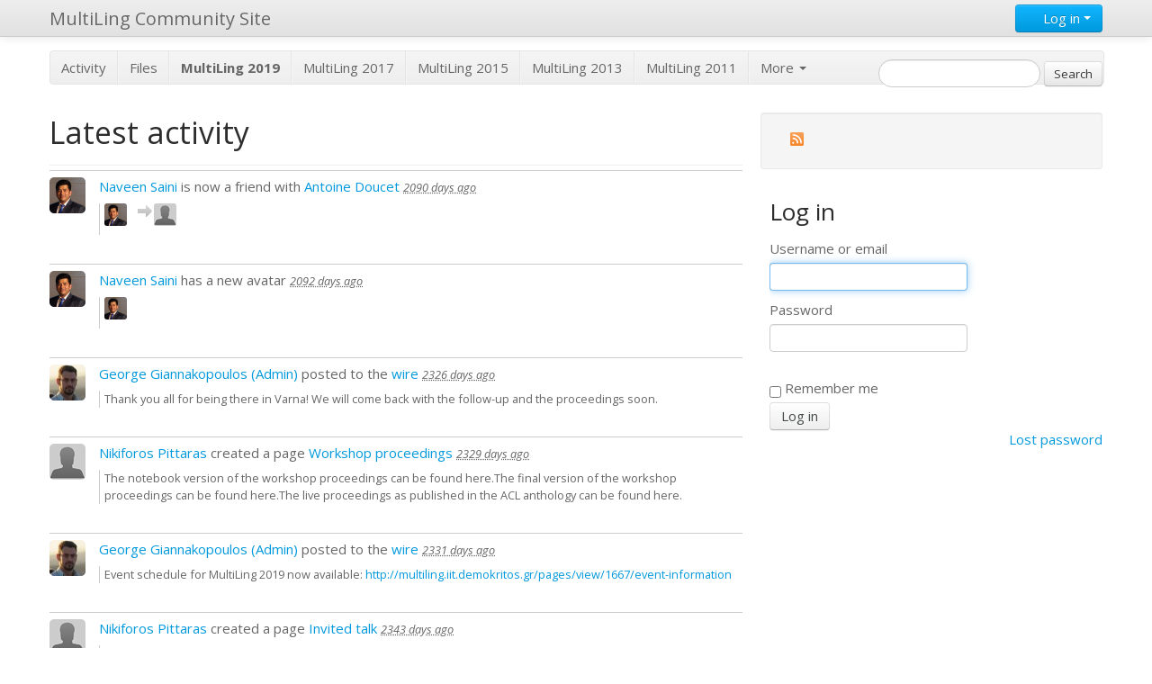

--- FILE ---
content_type: text/html; charset=UTF-8
request_url: http://multiling.iit.demokritos.gr/
body_size: 6167
content:
<!DOCTYPE html>
<html xmlns="http://www.w3.org/1999/xhtml" xml:lang="en" lang="en">
<head>
	<meta http-equiv="Content-Type" content="text/html; charset=utf-8" />
	<meta name="ElggRelease" content="1.8.12" />
	<meta name="ElggVersion" content="2012120500" />
	<title>MultiLing Community Site</title>
	<meta name="viewport" content="width=device-width, initial-scale=1.0">
	<link rel="SHORTCUT ICON" href="http://multiling.iit.demokritos.gr/_graphics/favicon.ico" />
	<link rel="stylesheet" href="http://multiling.iit.demokritos.gr/mod/twitter_bootswatch/vendors/bootstrap-spacelab.min.css" type="text/css" />
	<link rel="stylesheet" href="http://multiling.iit.demokritos.gr/mod/twitter_bootstrap/vendors/bootstrap/css/bootstrap-responsive.min.css" type="text/css" />
	<link rel="stylesheet" href="http://multiling.iit.demokritos.gr/cache/css/default/elgg.1753471985.css" type="text/css" />

	<!--[if gt IE 7]>
		<link rel="stylesheet" type="text/css" href="http://multiling.iit.demokritos.gr/cache/css/default/ie.1753471985.css" />
	<![endif]-->
	<!--[if IE 7]>
		<link rel="stylesheet" type="text/css" href="http://multiling.iit.demokritos.gr/cache/css/default/ie7.1753471985.css" />
	<![endif]-->
	<!--[if IE 6]>
		<link rel="stylesheet" type="text/css" href="http://multiling.iit.demokritos.gr/cache/css/default/ie6.1753471985.css" />
	<![endif]-->

	<script type="text/javascript" src="http://ajax.googleapis.com/ajax/libs/jquery/1.7.1/jquery.min.js"></script>
	<script type="text/javascript" src="http://multiling.iit.demokritos.gr/vendors/jquery/jquery-ui-1.8.16.min.js"></script>
	<script type="text/javascript" src="http://multiling.iit.demokritos.gr/cache/js/default/elgg.1753471985.js"></script>
	<script type="text/javascript" src="http://multiling.iit.demokritos.gr/mod/twitter_bootstrap/views/default/twitter_bootstrap/custom.js"></script>

<script type="text/javascript">
	/**
 * Don't want to cache these -- they could change for every request
 */
elgg.config.lastcache = 1753471985;
elgg.config.viewtype = 'default';
elgg.config.simplecache_enabled = 1;

elgg.security.token.__elgg_ts = 1769004725;
elgg.security.token.__elgg_token = '71f6bd52d75afafabb0124f67c570eec';


//Before the DOM is ready, but elgg's js framework is fully initalized
elgg.trigger_hook('boot', 'system');</script>


	<link rel="alternate" type="application/rss+xml" title="RSS" href="http://multiling.iit.demokritos.gr/?view=rss" />
</head>
<body>
<div class="elgg-page elgg-page-default">
	<div class="elgg-page-topbar navbar navbar-fixed-top"><!-- navbar -->
		<div class="elgg-inner navbar-inner"><!-- navbar-inner -->
			<div class="container"><!-- container -->
				﻿<a href="http://multiling.iit.demokritos.gr/" class="brand">MultiLing Community Site</a>		<div class="btn-group pull-right"><!--open button group -->
		<a class="btn btn-primary dropdown-toggle" data-toggle="dropdown" href="#">
            <i class="icon-user icon-white"></i> Log in
            <span class="caret"></span>
        </a>
		<ul class="dropdown-menu"><li class="dropdown" style="padding:10px"><form method="post" action="http://multiling.iit.demokritos.gr/action/login" class="elgg-form elgg-form-login"><fieldset><input type="hidden" name="__elgg_token" value="71f6bd52d75afafabb0124f67c570eec" /><input type="hidden" name="__elgg_ts" value="1769004725" />
<div>
	<label>Username or email</label>
	<input type="text" value="" name="username" class="elgg-input-text elgg-autofocus" /></div>
<div>
	<label>Password</label>
	
<input type="password" value="" name="password" class="elgg-input-password" />
</div>


<div class="elgg-foot">
	<label class="mtm float-alt">
		<input type="checkbox" name="persistent" value="true" />
		Remember me	</label>
	
	<input type="submit" value="Log in" class="btn elgg-button-submit" />
	
	
	<ul class="elgg-menu elgg-menu-general mtm">
			<li><a class="forgot_link pull-right" href="http://multiling.iit.demokritos.gr/forgotpassword">
			Lost password		</a></li>
	</ul>
</div>
</fieldset></form></li></ul></div><!-- /button group --><div class="nav-collapse nav-collapse-margin-issue"><ul class="nav"></ul></div>			</div><!-- /container -->
		</div><!-- /navbar-inner -->
	</div><!-- /navbar -->
	<div class="container"><!-- container -->
		<div class="row">
			<div class="span12">
				<div class="elgg-page-messages">
									</div>
			</div>
		</div>
		<div class="row">
			<div class="span12">
				<div class="elgg-page-header">
					
<h1>
	<a class="" href="http://multiling.iit.demokritos.gr/">
		<img src="http://community.elgg.org/mod/community_theme/graphics/logo.png" alt="elgg logo" />	</a>
</h1>
<div class="subnav clearfix"><ul class="nav nav-pills"><li class="elgg-menu-item-activity"><a href="http://multiling.iit.demokritos.gr/activity">Activity</a></li><li class="elgg-menu-item-file"><a href="http://multiling.iit.demokritos.gr/file/all">Files</a></li><li class="elgg-menu-item-custom1"><a href="http://multiling.iit.demokritos.gr/pages/view/1644/multiling-2019"><b>MultiLing 2019</b></a></li><li class="elgg-menu-item-custom2"><a href="http://multiling.iit.demokritos.gr/pages/view/1616/multiling-2017">MultiLing 2017</a></li><li class="elgg-menu-item-custom3"><a href="http://multiling.iit.demokritos.gr/pages/view/1516/multiling-2015">MultiLing 2015</a></li><li class="elgg-menu-item-custom4"><a href="http://multiling.iit.demokritos.gr/pages/view/662/multiling-2013">MultiLing 2013</a></li><li class="elgg-menu-item-custom5"><a href="http://users.iit.demokritos.gr/~ggianna/TAC2011/MultiLing2011.html">MultiLing 2011</a></li><li class="elgg-more dropdown"><a class="dropdown-toggle" data-toggle="dropdown" href="#">More <b class="caret white"></b></a><ul class="elgg-menu elgg-menu-site elgg-menu-site-more dropdown-menu"><li class="elgg-menu-item-blog"><a href="http://multiling.iit.demokritos.gr/blog/all">Blogs</a></li><li class="elgg-menu-item-bookmarks"><a href="http://multiling.iit.demokritos.gr/bookmarks/all">Bookmarks</a></li><li class="elgg-menu-item-groups"><a href="http://multiling.iit.demokritos.gr/groups/all">Groups</a></li><li class="elgg-menu-item-members"><a href="http://multiling.iit.demokritos.gr/members">Members</a></li><li class="elgg-menu-item-pages"><a href="http://multiling.iit.demokritos.gr/pages/all">Pages</a></li><li class="elgg-menu-item-thewire"><a href="http://multiling.iit.demokritos.gr/thewire/all">The Wire</a></li></ul></li></ul></div>﻿
<form class="form-search elgg-search-header" action="http://multiling.iit.demokritos.gr/search" method="get">
	<fieldset>
		<input type="text" class="input-medium search-query" size="21" name="q" value="" />
		<input type="hidden" name="search_type" value="all" />
		<input type="submit" value="Search" class="elgg-button" />
	</fieldset>
</form>
				</div>
			</div>
		</div>
		<div class="row">
			<div class="elgg-page-body">
				<div class="elgg-layout elgg-layout-one-sidebar clearfix">
	<div class="span8"><!-- required for bootstrap -->
		<div class="elgg-main elgg-body">
			<div class="page-header"><h2>Latest activity</h2></div><ul class="elgg-list elgg-list-river elgg-river"><li id="item-river-421" class="elgg-item"><div class="elgg-image-block elgg-river-item clearfix" >
	<div class="elgg-image"><div class="elgg-avatar elgg-avatar-small">
<span class="elgg-icon elgg-icon-hover-menu "></span><ul class="elgg-menu elgg-menu-hover"><li><a href="http://multiling.iit.demokritos.gr/profile/nsaini1988"><span class="elgg-heading-basic">Naveen Saini</span>&#64;nsaini1988</a></li></ul><a href="http://multiling.iit.demokritos.gr/profile/nsaini1988" class=""><img src="http://multiling.iit.demokritos.gr/_graphics/spacer.gif" alt="Naveen Saini" title="Naveen Saini" class="" style="background: url(http://multiling.iit.demokritos.gr/mod/profile/icondirect.php?lastcache=1588270524&amp;joindate=1588270113&amp;guid=1685&amp;size=small) no-repeat;"/></a></div>
</div><div class="elgg-body">
<div class="elgg-river-summary"><a href="http://multiling.iit.demokritos.gr/profile/nsaini1988" class="elgg-river-subject">Naveen Saini</a> is now a friend with <a href="http://multiling.iit.demokritos.gr/profile/doucet" class="elgg-river-object">Antoine Doucet</a>  <span class="elgg-river-timestamp"><acronym title="2 May 2020 @ 10:15pm">2090 days ago</acronym></span></div>

<div class="elgg-river-attachments clearfix"><div class="elgg-avatar elgg-avatar-tiny">
<span class="elgg-icon elgg-icon-hover-menu "></span><ul class="elgg-menu elgg-menu-hover"><li><a href="http://multiling.iit.demokritos.gr/profile/nsaini1988"><span class="elgg-heading-basic">Naveen Saini</span>&#64;nsaini1988</a></li></ul><a href="http://multiling.iit.demokritos.gr/profile/nsaini1988" class=""><img src="http://multiling.iit.demokritos.gr/_graphics/spacer.gif" alt="Naveen Saini" title="Naveen Saini" class="" style="background: url(http://multiling.iit.demokritos.gr/mod/profile/icondirect.php?lastcache=1588270524&amp;joindate=1588270113&amp;guid=1685&amp;size=tiny) no-repeat;"/></a></div>
<span class="elgg-icon elgg-icon-arrow-right "></span><div class="elgg-avatar elgg-avatar-tiny">
<span class="elgg-icon elgg-icon-hover-menu "></span><ul class="elgg-menu elgg-menu-hover"><li><a href="http://multiling.iit.demokritos.gr/profile/doucet"><span class="elgg-heading-basic">Antoine Doucet</span>&#64;doucet</a></li></ul><a href="http://multiling.iit.demokritos.gr/profile/doucet" class=""><img src="http://multiling.iit.demokritos.gr/_graphics/spacer.gif" alt="Antoine Doucet" title="Antoine Doucet" class="" style="background: url(http://multiling.iit.demokritos.gr/_graphics/icons/user/defaulttiny.gif) no-repeat;"/></a></div>
</div>
<div class="elgg-river-responses"><form method="post" action="http://multiling.iit.demokritos.gr/action/comments/add" id="comments-add-1301" class="elgg-form hide elgg-form-comments-add"><fieldset><input type="hidden" name="__elgg_token" value="71f6bd52d75afafabb0124f67c570eec" /><input type="hidden" name="__elgg_ts" value="1769004725" /></fieldset></form></div></div>
</div></li><li id="item-river-420" class="elgg-item"><div class="elgg-image-block elgg-river-item clearfix" >
	<div class="elgg-image"><div class="elgg-avatar elgg-avatar-small">
<span class="elgg-icon elgg-icon-hover-menu "></span><ul class="elgg-menu elgg-menu-hover"><li><a href="http://multiling.iit.demokritos.gr/profile/nsaini1988"><span class="elgg-heading-basic">Naveen Saini</span>&#64;nsaini1988</a></li></ul><a href="http://multiling.iit.demokritos.gr/profile/nsaini1988" class=""><img src="http://multiling.iit.demokritos.gr/_graphics/spacer.gif" alt="Naveen Saini" title="Naveen Saini" class="" style="background: url(http://multiling.iit.demokritos.gr/mod/profile/icondirect.php?lastcache=1588270524&amp;joindate=1588270113&amp;guid=1685&amp;size=small) no-repeat;"/></a></div>
</div><div class="elgg-body">
<div class="elgg-river-summary"><a href="http://multiling.iit.demokritos.gr/profile/nsaini1988" class="elgg-river-subject">Naveen Saini</a> has a new avatar  <span class="elgg-river-timestamp"><acronym title="30 April 2020 @ 9:15pm">2092 days ago</acronym></span></div>

<div class="elgg-river-attachments clearfix"><div class="elgg-avatar elgg-avatar-tiny">
<a><img src="http://multiling.iit.demokritos.gr/_graphics/spacer.gif" alt="Naveen Saini" title="Naveen Saini" class="" style="background: url(http://multiling.iit.demokritos.gr/mod/profile/icondirect.php?lastcache=1588270524&amp;joindate=1588270113&amp;guid=1685&amp;size=tiny) no-repeat;"/></a></div>
</div>
<div class="elgg-river-responses"><form method="post" action="http://multiling.iit.demokritos.gr/action/comments/add" id="comments-add-1685" class="elgg-form hide elgg-form-comments-add"><fieldset><input type="hidden" name="__elgg_token" value="71f6bd52d75afafabb0124f67c570eec" /><input type="hidden" name="__elgg_ts" value="1769004725" /></fieldset></form></div></div>
</div></li><li id="item-river-417" class="elgg-item"><div class="elgg-image-block elgg-river-item clearfix" >
	<div class="elgg-image"><div class="elgg-avatar elgg-avatar-small">
<span class="elgg-icon elgg-icon-hover-menu "></span><ul class="elgg-menu elgg-menu-hover"><li><a href="http://multiling.iit.demokritos.gr/profile/ggianna"><span class="elgg-heading-basic">George Giannakopoulos (Admin)</span>&#64;ggianna</a></li></ul><a href="http://multiling.iit.demokritos.gr/profile/ggianna" class=""><img src="http://multiling.iit.demokritos.gr/_graphics/spacer.gif" alt="George Giannakopoulos (Admin)" title="George Giannakopoulos (Admin)" class="" style="background: url(http://multiling.iit.demokritos.gr/mod/profile/icondirect.php?lastcache=1358071450&amp;joindate=1323276163&amp;guid=35&amp;size=small) no-repeat;"/></a></div>
</div><div class="elgg-body">
<div class="elgg-river-summary"><a href="http://multiling.iit.demokritos.gr/profile/ggianna" class="elgg-river-subject">George Giannakopoulos (Admin)</a> posted to the <a href="http://multiling.iit.demokritos.gr/thewire/owner/ggianna" class="elgg-river-object">wire</a>  <span class="elgg-river-timestamp"><acronym title="9 September 2019 @ 12:05pm">2326 days ago</acronym></span></div>
<div class="elgg-river-message">Thank you all for being there in Varna! We will come back with the follow-up and the proceedings soon.</div>

<div class="elgg-river-responses"><form method="post" action="http://multiling.iit.demokritos.gr/action/comments/add" id="comments-add-1680" class="elgg-form hide elgg-form-comments-add"><fieldset><input type="hidden" name="__elgg_token" value="71f6bd52d75afafabb0124f67c570eec" /><input type="hidden" name="__elgg_ts" value="1769004725" /></fieldset></form></div></div>
</div></li><li id="item-river-416" class="elgg-item"><div class="elgg-image-block elgg-river-item clearfix" >
	<div class="elgg-image"><div class="elgg-avatar elgg-avatar-small">
<span class="elgg-icon elgg-icon-hover-menu "></span><ul class="elgg-menu elgg-menu-hover"><li><a href="http://multiling.iit.demokritos.gr/profile/npittaras"><span class="elgg-heading-basic">Nikiforos Pittaras</span>&#64;npittaras</a></li></ul><a href="http://multiling.iit.demokritos.gr/profile/npittaras" class=""><img src="http://multiling.iit.demokritos.gr/_graphics/spacer.gif" alt="Nikiforos Pittaras" title="Nikiforos Pittaras" class="" style="background: url(http://multiling.iit.demokritos.gr/_graphics/icons/user/defaultsmall.gif) no-repeat;"/></a></div>
</div><div class="elgg-body">
<div class="elgg-river-summary"><a href="http://multiling.iit.demokritos.gr/profile/npittaras" class="elgg-river-subject">Nikiforos Pittaras</a> created a page <a href="http://multiling.iit.demokritos.gr/pages/view/1679/workshop-proceedings" class="elgg-river-object">Workshop proceedings</a>  <span class="elgg-river-timestamp"><acronym title="6 September 2019 @ 9:40am">2329 days ago</acronym></span></div>
<div class="elgg-river-message">The notebook version of the workshop proceedings can be found here.The final version of the workshop proceedings can be found here.The live proceedings as published in the ACL anthology can be found here.</div>

<div class="elgg-river-responses"><form method="post" action="http://multiling.iit.demokritos.gr/action/comments/add" id="comments-add-1679" class="elgg-form hide elgg-form-comments-add"><fieldset><input type="hidden" name="__elgg_token" value="71f6bd52d75afafabb0124f67c570eec" /><input type="hidden" name="__elgg_ts" value="1769004725" /></fieldset></form></div></div>
</div></li><li id="item-river-415" class="elgg-item"><div class="elgg-image-block elgg-river-item clearfix" >
	<div class="elgg-image"><div class="elgg-avatar elgg-avatar-small">
<span class="elgg-icon elgg-icon-hover-menu "></span><ul class="elgg-menu elgg-menu-hover"><li><a href="http://multiling.iit.demokritos.gr/profile/ggianna"><span class="elgg-heading-basic">George Giannakopoulos (Admin)</span>&#64;ggianna</a></li></ul><a href="http://multiling.iit.demokritos.gr/profile/ggianna" class=""><img src="http://multiling.iit.demokritos.gr/_graphics/spacer.gif" alt="George Giannakopoulos (Admin)" title="George Giannakopoulos (Admin)" class="" style="background: url(http://multiling.iit.demokritos.gr/mod/profile/icondirect.php?lastcache=1358071450&amp;joindate=1323276163&amp;guid=35&amp;size=small) no-repeat;"/></a></div>
</div><div class="elgg-body">
<div class="elgg-river-summary"><a href="http://multiling.iit.demokritos.gr/profile/ggianna" class="elgg-river-subject">George Giannakopoulos (Admin)</a> posted to the <a href="http://multiling.iit.demokritos.gr/thewire/owner/ggianna" class="elgg-river-object">wire</a>  <span class="elgg-river-timestamp"><acronym title="4 September 2019 @ 3:56pm">2331 days ago</acronym></span></div>
<div class="elgg-river-message">Event schedule for MultiLing 2019 now available: <a href="http://multiling.iit.demokritos.gr/pages/view/1667/event-information">http:/<wbr />/<wbr />multiling.iit.demokritos.gr/<wbr />pages/<wbr />view/<wbr />1667/<wbr />event-information</a></div>

<div class="elgg-river-responses"><form method="post" action="http://multiling.iit.demokritos.gr/action/comments/add" id="comments-add-1678" class="elgg-form hide elgg-form-comments-add"><fieldset><input type="hidden" name="__elgg_token" value="71f6bd52d75afafabb0124f67c570eec" /><input type="hidden" name="__elgg_ts" value="1769004725" /></fieldset></form></div></div>
</div></li><li id="item-river-414" class="elgg-item"><div class="elgg-image-block elgg-river-item clearfix" >
	<div class="elgg-image"><div class="elgg-avatar elgg-avatar-small">
<span class="elgg-icon elgg-icon-hover-menu "></span><ul class="elgg-menu elgg-menu-hover"><li><a href="http://multiling.iit.demokritos.gr/profile/npittaras"><span class="elgg-heading-basic">Nikiforos Pittaras</span>&#64;npittaras</a></li></ul><a href="http://multiling.iit.demokritos.gr/profile/npittaras" class=""><img src="http://multiling.iit.demokritos.gr/_graphics/spacer.gif" alt="Nikiforos Pittaras" title="Nikiforos Pittaras" class="" style="background: url(http://multiling.iit.demokritos.gr/_graphics/icons/user/defaultsmall.gif) no-repeat;"/></a></div>
</div><div class="elgg-body">
<div class="elgg-river-summary"><a href="http://multiling.iit.demokritos.gr/profile/npittaras" class="elgg-river-subject">Nikiforos Pittaras</a> created a page <a href="http://multiling.iit.demokritos.gr/pages/view/1677/invited-talk" class="elgg-river-object">Invited talk</a>  <span class="elgg-river-timestamp"><acronym title="23 August 2019 @ 9:21am">2343 days ago</acronym></span></div>
<div class="elgg-river-message">Title:
Mining and Enriching Multilingual Scientific Text Collections
Speaker:
Horacio SaggionLarge Scale Text Understanding Systems Lab Natural Language Processing GroupDepartment of Information and Communication TechnologiesUniversitat Pompeu...</div>

<div class="elgg-river-responses"><form method="post" action="http://multiling.iit.demokritos.gr/action/comments/add" id="comments-add-1677" class="elgg-form hide elgg-form-comments-add"><fieldset><input type="hidden" name="__elgg_token" value="71f6bd52d75afafabb0124f67c570eec" /><input type="hidden" name="__elgg_ts" value="1769004725" /></fieldset></form></div></div>
</div></li><li id="item-river-413" class="elgg-item"><div class="elgg-image-block elgg-river-item clearfix" >
	<div class="elgg-image"><div class="elgg-avatar elgg-avatar-small">
<span class="elgg-icon elgg-icon-hover-menu "></span><ul class="elgg-menu elgg-menu-hover"><li><a href="http://multiling.iit.demokritos.gr/profile/ggianna"><span class="elgg-heading-basic">George Giannakopoulos (Admin)</span>&#64;ggianna</a></li></ul><a href="http://multiling.iit.demokritos.gr/profile/ggianna" class=""><img src="http://multiling.iit.demokritos.gr/_graphics/spacer.gif" alt="George Giannakopoulos (Admin)" title="George Giannakopoulos (Admin)" class="" style="background: url(http://multiling.iit.demokritos.gr/mod/profile/icondirect.php?lastcache=1358071450&amp;joindate=1323276163&amp;guid=35&amp;size=small) no-repeat;"/></a></div>
</div><div class="elgg-body">
<div class="elgg-river-summary"><a href="http://multiling.iit.demokritos.gr/profile/ggianna" class="elgg-river-subject">George Giannakopoulos (Admin)</a> posted to the <a href="http://multiling.iit.demokritos.gr/thewire/owner/ggianna" class="elgg-river-object">wire</a>  <span class="elgg-river-timestamp"><acronym title="15 July 2019 @ 10:45am">2382 days ago</acronym></span></div>
<div class="elgg-river-message">Submission deadline updated to July 21st! Check also updated task details.</div>

<div class="elgg-river-responses"><form method="post" action="http://multiling.iit.demokritos.gr/action/comments/add" id="comments-add-1676" class="elgg-form hide elgg-form-comments-add"><fieldset><input type="hidden" name="__elgg_token" value="71f6bd52d75afafabb0124f67c570eec" /><input type="hidden" name="__elgg_ts" value="1769004725" /></fieldset></form></div></div>
</div></li><li id="item-river-412" class="elgg-item"><div class="elgg-image-block elgg-river-item clearfix" >
	<div class="elgg-image"><div class="elgg-avatar elgg-avatar-small">
<span class="elgg-icon elgg-icon-hover-menu "></span><ul class="elgg-menu elgg-menu-hover"><li><a href="http://multiling.iit.demokritos.gr/profile/npittaras"><span class="elgg-heading-basic">Nikiforos Pittaras</span>&#64;npittaras</a></li></ul><a href="http://multiling.iit.demokritos.gr/profile/npittaras" class=""><img src="http://multiling.iit.demokritos.gr/_graphics/spacer.gif" alt="Nikiforos Pittaras" title="Nikiforos Pittaras" class="" style="background: url(http://multiling.iit.demokritos.gr/_graphics/icons/user/defaultsmall.gif) no-repeat;"/></a></div>
</div><div class="elgg-body">
<div class="elgg-river-summary"><a href="http://multiling.iit.demokritos.gr/profile/npittaras" class="elgg-river-subject">Nikiforos Pittaras</a> created a page <a href="http://multiling.iit.demokritos.gr/pages/view/1668/multiling-2019-second-call-for-papers" class="elgg-river-object">MultiLing 2019: Second call for papers</a>  <span class="elgg-river-timestamp"><acronym title="9 May 2019 @ 3:54pm">2449 days ago</acronym></span></div>
<div class="elgg-river-message">Second Call for Papers
MultiLing 2019 Workshop in RANLP 2019
September 6th 2019
Varna, Bulgaria
Summarization and summary evaluation across source types and genres
Topics:MultiLing covers a variety of topics on Natural Language Processing,...</div>

<div class="elgg-river-responses"><form method="post" action="http://multiling.iit.demokritos.gr/action/comments/add" id="comments-add-1668" class="elgg-form hide elgg-form-comments-add"><fieldset><input type="hidden" name="__elgg_token" value="71f6bd52d75afafabb0124f67c570eec" /><input type="hidden" name="__elgg_ts" value="1769004725" /></fieldset></form></div></div>
</div></li><li id="item-river-411" class="elgg-item"><div class="elgg-image-block elgg-river-item clearfix" >
	<div class="elgg-image"><div class="elgg-avatar elgg-avatar-small">
<span class="elgg-icon elgg-icon-hover-menu "></span><ul class="elgg-menu elgg-menu-hover"><li><a href="http://multiling.iit.demokritos.gr/profile/npittaras"><span class="elgg-heading-basic">Nikiforos Pittaras</span>&#64;npittaras</a></li></ul><a href="http://multiling.iit.demokritos.gr/profile/npittaras" class=""><img src="http://multiling.iit.demokritos.gr/_graphics/spacer.gif" alt="Nikiforos Pittaras" title="Nikiforos Pittaras" class="" style="background: url(http://multiling.iit.demokritos.gr/_graphics/icons/user/defaultsmall.gif) no-repeat;"/></a></div>
</div><div class="elgg-body">
<div class="elgg-river-summary"><a href="http://multiling.iit.demokritos.gr/profile/npittaras" class="elgg-river-subject">Nikiforos Pittaras</a> created a page <a href="http://multiling.iit.demokritos.gr/pages/view/1667/event-information" class="elgg-river-object">Event information</a>  <span class="elgg-river-timestamp"><acronym title="4 March 2019 @ 2:02am">2516 days ago</acronym></span></div>
<div class="elgg-river-message">MultiLing 2019 will be co-located with RANLP 2019&nbsp; at Varna, Bulgaria at the 6th of September.For information pertaining to accomodation, transportation and the workshop venue, please refer to the conference page above.
Invited talk:
Title:...</div>

<div class="elgg-river-responses"><form method="post" action="http://multiling.iit.demokritos.gr/action/comments/add" id="comments-add-1667" class="elgg-form hide elgg-form-comments-add"><fieldset><input type="hidden" name="__elgg_token" value="71f6bd52d75afafabb0124f67c570eec" /><input type="hidden" name="__elgg_ts" value="1769004725" /></fieldset></form></div></div>
</div></li><li id="item-river-410" class="elgg-item"><div class="elgg-image-block elgg-river-item clearfix" >
	<div class="elgg-image"><div class="elgg-avatar elgg-avatar-small">
<span class="elgg-icon elgg-icon-hover-menu "></span><ul class="elgg-menu elgg-menu-hover"><li><a href="http://multiling.iit.demokritos.gr/profile/npittaras"><span class="elgg-heading-basic">Nikiforos Pittaras</span>&#64;npittaras</a></li></ul><a href="http://multiling.iit.demokritos.gr/profile/npittaras" class=""><img src="http://multiling.iit.demokritos.gr/_graphics/spacer.gif" alt="Nikiforos Pittaras" title="Nikiforos Pittaras" class="" style="background: url(http://multiling.iit.demokritos.gr/_graphics/icons/user/defaultsmall.gif) no-repeat;"/></a></div>
</div><div class="elgg-body">
<div class="elgg-river-summary"><a href="http://multiling.iit.demokritos.gr/profile/npittaras" class="elgg-river-subject">Nikiforos Pittaras</a> created a page <a href="http://multiling.iit.demokritos.gr/pages/view/1666/multiling-2019-call-for-papers" class="elgg-river-object">MultiLing 2019: Call for papers</a>  <span class="elgg-river-timestamp"><acronym title="3 March 2019 @ 10:03pm">2516 days ago</acronym></span></div>
<div class="elgg-river-message">&nbsp;
First Call for Papers(For up-to-date information, please refer to the second call for papers )
MultiLing 2019 Workshop in RANLP 2019
September 6th 2019
Varna, Bulgaria
Summarization and summary evaluation across source types and...</div>

<div class="elgg-river-responses"><form method="post" action="http://multiling.iit.demokritos.gr/action/comments/add" id="comments-add-1666" class="elgg-form hide elgg-form-comments-add"><fieldset><input type="hidden" name="__elgg_token" value="71f6bd52d75afafabb0124f67c570eec" /><input type="hidden" name="__elgg_ts" value="1769004725" /></fieldset></form></div></div>
</div></li><li id="item-river-409" class="elgg-item"><div class="elgg-image-block elgg-river-item clearfix" >
	<div class="elgg-image"><div class="elgg-avatar elgg-avatar-small">
<span class="elgg-icon elgg-icon-hover-menu "></span><ul class="elgg-menu elgg-menu-hover"><li><a href="http://multiling.iit.demokritos.gr/profile/npittaras"><span class="elgg-heading-basic">Nikiforos Pittaras</span>&#64;npittaras</a></li></ul><a href="http://multiling.iit.demokritos.gr/profile/npittaras" class=""><img src="http://multiling.iit.demokritos.gr/_graphics/spacer.gif" alt="Nikiforos Pittaras" title="Nikiforos Pittaras" class="" style="background: url(http://multiling.iit.demokritos.gr/_graphics/icons/user/defaultsmall.gif) no-repeat;"/></a></div>
</div><div class="elgg-body">
<div class="elgg-river-summary"><a href="http://multiling.iit.demokritos.gr/profile/npittaras" class="elgg-river-subject">Nikiforos Pittaras</a> created a page <a href="http://multiling.iit.demokritos.gr/pages/view/1665/multiling-2019-call-for-participation-in-the-community-tasks" class="elgg-river-object">MultiLing 2019: Call for participation in the community tasks</a>  <span class="elgg-river-timestamp"><acronym title="3 March 2019 @ 9:36pm">2516 days ago</acronym></span></div>
<div class="elgg-river-message">Call for participation in the community tasks
The following tasks will run in the MultiLing community along the 2019 workshop. Participation is not restricted by the key dates of the workshop (i.e. participants can submit evaluations before, but...</div>

<div class="elgg-river-responses"><form method="post" action="http://multiling.iit.demokritos.gr/action/comments/add" id="comments-add-1665" class="elgg-form hide elgg-form-comments-add"><fieldset><input type="hidden" name="__elgg_token" value="71f6bd52d75afafabb0124f67c570eec" /><input type="hidden" name="__elgg_ts" value="1769004725" /></fieldset></form></div></div>
</div></li><li id="item-river-408" class="elgg-item"><div class="elgg-image-block elgg-river-item clearfix" >
	<div class="elgg-image"><div class="elgg-avatar elgg-avatar-small">
<span class="elgg-icon elgg-icon-hover-menu "></span><ul class="elgg-menu elgg-menu-hover"><li><a href="http://multiling.iit.demokritos.gr/profile/npittaras"><span class="elgg-heading-basic">Nikiforos Pittaras</span>&#64;npittaras</a></li></ul><a href="http://multiling.iit.demokritos.gr/profile/npittaras" class=""><img src="http://multiling.iit.demokritos.gr/_graphics/spacer.gif" alt="Nikiforos Pittaras" title="Nikiforos Pittaras" class="" style="background: url(http://multiling.iit.demokritos.gr/_graphics/icons/user/defaultsmall.gif) no-repeat;"/></a></div>
</div><div class="elgg-body">
<div class="elgg-river-summary"><a href="http://multiling.iit.demokritos.gr/profile/npittaras" class="elgg-river-subject">Nikiforos Pittaras</a> created a page <a href="http://multiling.iit.demokritos.gr/pages/view/1664/multiling-2019-roadmap" class="elgg-river-object">Multiling 2019: Roadmap</a>  <span class="elgg-river-timestamp"><acronym title="1 March 2019 @ 11:03pm">2518 days ago</acronym></span></div>
<div class="elgg-river-message">The roadmap of the Multiling 2019 workshop is presented below. Information on camera-ready versions will be announced once acceptance notifications are sent.
Regular workshop papers:Papers submission deadline: 11 July 2019 21 July 2019Papers...</div>

<div class="elgg-river-responses"><form method="post" action="http://multiling.iit.demokritos.gr/action/comments/add" id="comments-add-1664" class="elgg-form hide elgg-form-comments-add"><fieldset><input type="hidden" name="__elgg_token" value="71f6bd52d75afafabb0124f67c570eec" /><input type="hidden" name="__elgg_ts" value="1769004725" /></fieldset></form></div></div>
</div></li><li id="item-river-407" class="elgg-item"><div class="elgg-image-block elgg-river-item clearfix" >
	<div class="elgg-image"><div class="elgg-avatar elgg-avatar-small">
<span class="elgg-icon elgg-icon-hover-menu "></span><ul class="elgg-menu elgg-menu-hover"><li><a href="http://multiling.iit.demokritos.gr/profile/ggianna"><span class="elgg-heading-basic">George Giannakopoulos (Admin)</span>&#64;ggianna</a></li></ul><a href="http://multiling.iit.demokritos.gr/profile/ggianna" class=""><img src="http://multiling.iit.demokritos.gr/_graphics/spacer.gif" alt="George Giannakopoulos (Admin)" title="George Giannakopoulos (Admin)" class="" style="background: url(http://multiling.iit.demokritos.gr/mod/profile/icondirect.php?lastcache=1358071450&amp;joindate=1323276163&amp;guid=35&amp;size=small) no-repeat;"/></a></div>
</div><div class="elgg-body">
<div class="elgg-river-summary"><a href="http://multiling.iit.demokritos.gr/profile/ggianna" class="elgg-river-subject">George Giannakopoulos (Admin)</a> created a page <a href="http://multiling.iit.demokritos.gr/pages/view/1651/task-headline-generation" class="elgg-river-object">Task: Headline Generation</a>  <span class="elgg-river-timestamp"><acronym title="3 January 2019 @ 9:02pm">2575 days ago</acronym></span></div>
<div class="elgg-river-message">News:(2019-07-10) Submission process details updated.(2019-05-22) Training data for the Wikipedia Feature articles are available&nbsp;&nbsp;here. (2019-06-02) Training data for the Wikinews articles is now available to download...</div>

<div class="elgg-river-responses"><form method="post" action="http://multiling.iit.demokritos.gr/action/comments/add" id="comments-add-1651" class="elgg-form hide elgg-form-comments-add"><fieldset><input type="hidden" name="__elgg_token" value="71f6bd52d75afafabb0124f67c570eec" /><input type="hidden" name="__elgg_ts" value="1769004725" /></fieldset></form></div></div>
</div></li><li id="item-river-406" class="elgg-item"><div class="elgg-image-block elgg-river-item clearfix" >
	<div class="elgg-image"><div class="elgg-avatar elgg-avatar-small">
<span class="elgg-icon elgg-icon-hover-menu "></span><ul class="elgg-menu elgg-menu-hover"><li><a href="http://multiling.iit.demokritos.gr/profile/ggianna"><span class="elgg-heading-basic">George Giannakopoulos (Admin)</span>&#64;ggianna</a></li></ul><a href="http://multiling.iit.demokritos.gr/profile/ggianna" class=""><img src="http://multiling.iit.demokritos.gr/_graphics/spacer.gif" alt="George Giannakopoulos (Admin)" title="George Giannakopoulos (Admin)" class="" style="background: url(http://multiling.iit.demokritos.gr/mod/profile/icondirect.php?lastcache=1358071450&amp;joindate=1323276163&amp;guid=35&amp;size=small) no-repeat;"/></a></div>
</div><div class="elgg-body">
<div class="elgg-river-summary"><a href="http://multiling.iit.demokritos.gr/profile/ggianna" class="elgg-river-subject">George Giannakopoulos (Admin)</a> created a page <a href="http://multiling.iit.demokritos.gr/pages/view/1650/task-summary-evaluation" class="elgg-river-object">Task: Summary evaluation</a>  <span class="elgg-river-timestamp"><acronym title="3 January 2019 @ 9:00pm">2575 days ago</acronym></span></div>
<div class="elgg-river-message">News:
(2020-06-22) A training set for the Wikipedia headline (as well as single document summary) data is here.
(2020-06-22) The testing data with the headlines for the Wikipedia data is here.
(2019-12-16) Summary evaluation dataset versions...</div>

<div class="elgg-river-responses"><form method="post" action="http://multiling.iit.demokritos.gr/action/comments/add" id="comments-add-1650" class="elgg-form hide elgg-form-comments-add"><fieldset><input type="hidden" name="__elgg_token" value="71f6bd52d75afafabb0124f67c570eec" /><input type="hidden" name="__elgg_ts" value="1769004725" /></fieldset></form></div></div>
</div></li><li id="item-river-404" class="elgg-item"><div class="elgg-image-block elgg-river-item clearfix" >
	<div class="elgg-image"><div class="elgg-avatar elgg-avatar-small">
<span class="elgg-icon elgg-icon-hover-menu "></span><ul class="elgg-menu elgg-menu-hover"><li><a href="http://multiling.iit.demokritos.gr/profile/ggianna"><span class="elgg-heading-basic">George Giannakopoulos (Admin)</span>&#64;ggianna</a></li></ul><a href="http://multiling.iit.demokritos.gr/profile/ggianna" class=""><img src="http://multiling.iit.demokritos.gr/_graphics/spacer.gif" alt="George Giannakopoulos (Admin)" title="George Giannakopoulos (Admin)" class="" style="background: url(http://multiling.iit.demokritos.gr/mod/profile/icondirect.php?lastcache=1358071450&amp;joindate=1323276163&amp;guid=35&amp;size=small) no-repeat;"/></a></div>
</div><div class="elgg-body">
<div class="elgg-river-summary"><a href="http://multiling.iit.demokritos.gr/profile/ggianna" class="elgg-river-subject">George Giannakopoulos (Admin)</a> created a page <a href="http://multiling.iit.demokritos.gr/pages/view/1648/task-financial-narrative-summarization" class="elgg-river-object">Task: Financial narrative summarization</a>  <span class="elgg-river-timestamp"><acronym title="3 January 2019 @ 8:58pm">2575 days ago</acronym></span></div>
<div class="elgg-river-message">News:(2019-07-10) Submission process details updated.(2019-07-05) Test data are now available to download here (~127M).(2019-05-02)&nbsp; Task instructions uploaded separately here.(2019-05-01) Training data are now available to download here...</div>

<div class="elgg-river-responses"><form method="post" action="http://multiling.iit.demokritos.gr/action/comments/add" id="comments-add-1648" class="elgg-form hide elgg-form-comments-add"><fieldset><input type="hidden" name="__elgg_token" value="71f6bd52d75afafabb0124f67c570eec" /><input type="hidden" name="__elgg_ts" value="1769004725" /></fieldset></form></div></div>
</div></li><li id="item-river-403" class="elgg-item"><div class="elgg-image-block elgg-river-item clearfix" >
	<div class="elgg-image"><div class="elgg-avatar elgg-avatar-small">
<span class="elgg-icon elgg-icon-hover-menu "></span><ul class="elgg-menu elgg-menu-hover"><li><a href="http://multiling.iit.demokritos.gr/profile/ggianna"><span class="elgg-heading-basic">George Giannakopoulos (Admin)</span>&#64;ggianna</a></li></ul><a href="http://multiling.iit.demokritos.gr/profile/ggianna" class=""><img src="http://multiling.iit.demokritos.gr/_graphics/spacer.gif" alt="George Giannakopoulos (Admin)" title="George Giannakopoulos (Admin)" class="" style="background: url(http://multiling.iit.demokritos.gr/mod/profile/icondirect.php?lastcache=1358071450&amp;joindate=1323276163&amp;guid=35&amp;size=small) no-repeat;"/></a></div>
</div><div class="elgg-body">
<div class="elgg-river-summary"><a href="http://multiling.iit.demokritos.gr/profile/ggianna" class="elgg-river-subject">George Giannakopoulos (Admin)</a> posted to the <a href="http://multiling.iit.demokritos.gr/thewire/owner/ggianna" class="elgg-river-object">wire</a>  <span class="elgg-river-timestamp"><acronym title="15 November 2018 @ 3:39pm">2624 days ago</acronym></span></div>
<div class="elgg-river-message">Anti-harassment policy available: <a href="http://multiling.iit.demokritos.gr/pages/view/1646/anti-harassment-policy-in-multiling-2019">http:/<wbr />/<wbr />multiling.iit.demokritos.gr/<wbr />pages/<wbr />view/<wbr />1646/<wbr />anti-harassment-policy-in-multiling-2019</a></div>

<div class="elgg-river-responses"><form method="post" action="http://multiling.iit.demokritos.gr/action/comments/add" id="comments-add-1647" class="elgg-form hide elgg-form-comments-add"><fieldset><input type="hidden" name="__elgg_token" value="71f6bd52d75afafabb0124f67c570eec" /><input type="hidden" name="__elgg_ts" value="1769004725" /></fieldset></form></div></div>
</div></li><li id="item-river-402" class="elgg-item"><div class="elgg-image-block elgg-river-item clearfix" >
	<div class="elgg-image"><div class="elgg-avatar elgg-avatar-small">
<span class="elgg-icon elgg-icon-hover-menu "></span><ul class="elgg-menu elgg-menu-hover"><li><a href="http://multiling.iit.demokritos.gr/profile/ggianna"><span class="elgg-heading-basic">George Giannakopoulos (Admin)</span>&#64;ggianna</a></li></ul><a href="http://multiling.iit.demokritos.gr/profile/ggianna" class=""><img src="http://multiling.iit.demokritos.gr/_graphics/spacer.gif" alt="George Giannakopoulos (Admin)" title="George Giannakopoulos (Admin)" class="" style="background: url(http://multiling.iit.demokritos.gr/mod/profile/icondirect.php?lastcache=1358071450&amp;joindate=1323276163&amp;guid=35&amp;size=small) no-repeat;"/></a></div>
</div><div class="elgg-body">
<div class="elgg-river-summary"><a href="http://multiling.iit.demokritos.gr/profile/ggianna" class="elgg-river-subject">George Giannakopoulos (Admin)</a> created a page <a href="http://multiling.iit.demokritos.gr/pages/view/1646/anti-harassment-policy-in-multiling-2019" class="elgg-river-object">Anti-Harassment Policy in MultiLing 2019</a>  <span class="elgg-river-timestamp"><acronym title="15 November 2018 @ 3:37pm">2624 days ago</acronym></span></div>
<div class="elgg-river-message">Anti-Harassment Policy
&nbsp;The open exchange of ideas, the freedom of thought and expression, and respectful scientific debate are central to the aims and goals of the ACL. These require a community and an environment that recognizes the inherent...</div>

<div class="elgg-river-responses"><form method="post" action="http://multiling.iit.demokritos.gr/action/comments/add" id="comments-add-1646" class="elgg-form hide elgg-form-comments-add"><fieldset><input type="hidden" name="__elgg_token" value="71f6bd52d75afafabb0124f67c570eec" /><input type="hidden" name="__elgg_ts" value="1769004725" /></fieldset></form></div></div>
</div></li><li id="item-river-401" class="elgg-item"><div class="elgg-image-block elgg-river-item clearfix" >
	<div class="elgg-image"><div class="elgg-avatar elgg-avatar-small">
<span class="elgg-icon elgg-icon-hover-menu "></span><ul class="elgg-menu elgg-menu-hover"><li><a href="http://multiling.iit.demokritos.gr/profile/ggianna"><span class="elgg-heading-basic">George Giannakopoulos (Admin)</span>&#64;ggianna</a></li></ul><a href="http://multiling.iit.demokritos.gr/profile/ggianna" class=""><img src="http://multiling.iit.demokritos.gr/_graphics/spacer.gif" alt="George Giannakopoulos (Admin)" title="George Giannakopoulos (Admin)" class="" style="background: url(http://multiling.iit.demokritos.gr/mod/profile/icondirect.php?lastcache=1358071450&amp;joindate=1323276163&amp;guid=35&amp;size=small) no-repeat;"/></a></div>
</div><div class="elgg-body">
<div class="elgg-river-summary"><a href="http://multiling.iit.demokritos.gr/profile/ggianna" class="elgg-river-subject">George Giannakopoulos (Admin)</a> posted to the <a href="http://multiling.iit.demokritos.gr/thewire/owner/ggianna" class="elgg-river-object">wire</a>  <span class="elgg-river-timestamp"><acronym title="15 November 2018 @ 3:35pm">2624 days ago</acronym></span></div>
<div class="elgg-river-message">MultiLing 2019 page updated with current PC members.</div>

<div class="elgg-river-responses"><form method="post" action="http://multiling.iit.demokritos.gr/action/comments/add" id="comments-add-1645" class="elgg-form hide elgg-form-comments-add"><fieldset><input type="hidden" name="__elgg_token" value="71f6bd52d75afafabb0124f67c570eec" /><input type="hidden" name="__elgg_ts" value="1769004725" /></fieldset></form></div></div>
</div></li><li id="item-river-400" class="elgg-item"><div class="elgg-image-block elgg-river-item clearfix" >
	<div class="elgg-image"><div class="elgg-avatar elgg-avatar-small">
<span class="elgg-icon elgg-icon-hover-menu "></span><ul class="elgg-menu elgg-menu-hover"><li><a href="http://multiling.iit.demokritos.gr/profile/ggianna"><span class="elgg-heading-basic">George Giannakopoulos (Admin)</span>&#64;ggianna</a></li></ul><a href="http://multiling.iit.demokritos.gr/profile/ggianna" class=""><img src="http://multiling.iit.demokritos.gr/_graphics/spacer.gif" alt="George Giannakopoulos (Admin)" title="George Giannakopoulos (Admin)" class="" style="background: url(http://multiling.iit.demokritos.gr/mod/profile/icondirect.php?lastcache=1358071450&amp;joindate=1323276163&amp;guid=35&amp;size=small) no-repeat;"/></a></div>
</div><div class="elgg-body">
<div class="elgg-river-summary"><a href="http://multiling.iit.demokritos.gr/profile/ggianna" class="elgg-river-subject">George Giannakopoulos (Admin)</a> created a page <a href="http://multiling.iit.demokritos.gr/pages/view/1644/multiling-2019" class="elgg-river-object">MultiLing 2019</a>  <span class="elgg-river-timestamp"><acronym title="6 November 2018 @ 10:06am">2633 days ago</acronym></span></div>
<div class="elgg-river-message">News:
(2019-09-06) Final workshop proceedings published.(2019-09-06) Workshop notebook proceedings published.(2019-09-03) Workshop program announced.(2019-07-10) Submission deadline extended to July 21st.(2019-07-10) Community task submission...</div>

<div class="elgg-river-responses"><form method="post" action="http://multiling.iit.demokritos.gr/action/comments/add" id="comments-add-1644" class="elgg-form hide elgg-form-comments-add"><fieldset><input type="hidden" name="__elgg_token" value="71f6bd52d75afafabb0124f67c570eec" /><input type="hidden" name="__elgg_ts" value="1769004725" /></fieldset></form></div></div>
</div></li><li id="item-river-399" class="elgg-item"><div class="elgg-image-block elgg-river-item clearfix" >
	<div class="elgg-image"><div class="elgg-avatar elgg-avatar-small">
<span class="elgg-icon elgg-icon-hover-menu "></span><ul class="elgg-menu elgg-menu-hover"><li><a href="http://multiling.iit.demokritos.gr/profile/ggianna"><span class="elgg-heading-basic">George Giannakopoulos (Admin)</span>&#64;ggianna</a></li></ul><a href="http://multiling.iit.demokritos.gr/profile/ggianna" class=""><img src="http://multiling.iit.demokritos.gr/_graphics/spacer.gif" alt="George Giannakopoulos (Admin)" title="George Giannakopoulos (Admin)" class="" style="background: url(http://multiling.iit.demokritos.gr/mod/profile/icondirect.php?lastcache=1358071450&amp;joindate=1323276163&amp;guid=35&amp;size=small) no-repeat;"/></a></div>
</div><div class="elgg-body">
<div class="elgg-river-summary"><a href="http://multiling.iit.demokritos.gr/profile/ggianna" class="elgg-river-subject">George Giannakopoulos (Admin)</a> posted to the <a href="http://multiling.iit.demokritos.gr/thewire/owner/ggianna" class="elgg-river-object">wire</a>  <span class="elgg-river-timestamp"><acronym title="6 November 2018 @ 9:56am">2633 days ago</acronym></span></div>
<div class="elgg-river-message">Headline generation and financial narrative summarization will be part of the updated MultiLing community tasks.</div>

<div class="elgg-river-responses"><form method="post" action="http://multiling.iit.demokritos.gr/action/comments/add" id="comments-add-1643" class="elgg-form hide elgg-form-comments-add"><fieldset><input type="hidden" name="__elgg_token" value="71f6bd52d75afafabb0124f67c570eec" /><input type="hidden" name="__elgg_ts" value="1769004725" /></fieldset></form></div></div>
</div></li></ul><div class="pagination"><ul><li class="disabled"><a href="#">Previous</a></li><li class="active"><a href="#">1</a></li><li><a href="http://multiling.iit.demokritos.gr/?offset=20">2</a></li><li><a href="http://multiling.iit.demokritos.gr/?offset=40">3</a></li><li><a href="http://multiling.iit.demokritos.gr/?offset=60">4</a></li><li><a href="http://multiling.iit.demokritos.gr/?offset=80">5</a></li><li><a href="http://multiling.iit.demokritos.gr/?offset=100">6</a></li><li><a href="http://multiling.iit.demokritos.gr/?offset=20">Next</a></li></ul></div>		</div>
	</div><!-- /span -->
	<div class="span4 hidden-phone"><!-- required for bootstrap -->
		<div class="elgg-sidebar">
			<ul class="elgg-menu elgg-menu-extras elgg-menu-hz elgg-menu-extras-default"><li class="elgg-menu-item-rss"><a href="http://multiling.iit.demokritos.gr/?view=rss" title="RSS feed for this page"><span class="elgg-icon elgg-icon-rss "></span></a></li></ul><div class="elgg-module  elgg-module-aside" ><div class="elgg-head"><h3>Log in</h3></div><div class="elgg-body"><form method="post" action="http://multiling.iit.demokritos.gr/action/login" class="elgg-form elgg-form-login"><fieldset><input type="hidden" name="__elgg_token" value="71f6bd52d75afafabb0124f67c570eec" /><input type="hidden" name="__elgg_ts" value="1769004725" />
<div>
	<label>Username or email</label>
	<input type="text" value="" name="username" class="elgg-input-text elgg-autofocus" /></div>
<div>
	<label>Password</label>
	
<input type="password" value="" name="password" class="elgg-input-password" />
</div>


<div class="elgg-foot">
	<label class="mtm float-alt">
		<input type="checkbox" name="persistent" value="true" />
		Remember me	</label>
	
	<input type="submit" value="Log in" class="btn elgg-button-submit" />
	
	
	<ul class="elgg-menu elgg-menu-general mtm">
			<li><a class="forgot_link pull-right" href="http://multiling.iit.demokritos.gr/forgotpassword">
			Lost password		</a></li>
	</ul>
</div>
</fieldset></form></div></div>		</div>
	</div><!-- /span -->
</div>
			</div>
		</div>
		<div class="row">
			<div class="elgg-page-footer">
				<div class="elgg-inner">
					<hr><div class="span6">
Twitter Bootstrap for Elgg is made possible by the awesome <a href="http://elgg.org">Elgg engine</a> and 
impressive <a href="http://twitter.github.com/bootstrap/">Twitter Bootstrap</a>.
</div><!-- /span6 --><div class="mts clearfloat float-alt span4 offset2"><ul class="elgg-menu elgg-menu-footer elgg-menu-hz pull-right elgg-menu-footer-default"><li class="elgg-menu-item-report-this"><a href="javascript:elgg.forward(&#039;reportedcontent/add&#039;+&#039;?address=&#039;+encodeURIComponent(location.href)+&#039;&amp;title=&#039;+encodeURIComponent(document.title));" title="Report this page to an administrator"><span class="elgg-icon elgg-icon-report-this "></span>Report this</a></li><li class="elgg-menu-item-about"><a href="http://multiling.iit.demokritos.gr/about">About</a></li><li class="elgg-menu-item-terms"><a href="http://multiling.iit.demokritos.gr/terms">Terms</a></li><li class="elgg-menu-item-privacy"><a href="http://multiling.iit.demokritos.gr/privacy">Privacy</a></li></ul><a href="http://elgg.org" class="pull-right"><img src="http://multiling.iit.demokritos.gr/_graphics/powered_by_elgg_badge_drk_bckgnd.gif" alt="Powered by Elgg" width="106" height="15" /></a></div>				</div>
			</div>
		</div>
	</div><!-- /container -->
</div>
	<script type="text/javascript" src="http://multiling.iit.demokritos.gr/mod/twitter_bootstrap/vendors/bootstrap/js/bootstrap.min.js"></script>
</body>
</html>

--- FILE ---
content_type: application/javascript
request_url: http://multiling.iit.demokritos.gr/mod/twitter_bootstrap/views/default/twitter_bootstrap/custom.js
body_size: 517
content:
//code found here http://stackoverflow.com/a/9262055/1543173
// Not sure of license.

$(document).scroll(function(){
    // If has not activated (has no attribute "data-top"
    if (!$('.subnav').attr('data-top')) {
        // If already fixed, then do nothing
        if ($('.subnav').hasClass('subnav-fixed')) return;
        // Remember top position
        var offset = $('.subnav').offset()
        $('.subnav').attr('data-top', offset.top);
    }

    if ($('.subnav').attr('data-top') - $('.subnav').outerHeight() <= $(this).scrollTop())
        $('.subnav').addClass('subnav-fixed');
    else
        $('.subnav').removeClass('subnav-fixed');
});

//used for the access level tooltip
$(function ()  
{ $(".access-tooltip").tooltip();  
});  

//this is required to stop the bootstrap dropdown closing when clicked in
$(function() { 
  // Fix input element click problem, without this it closes on click
  $('.dropdown input, .dropdown label').click(function(e) {
    e.stopPropagation();
  });
});